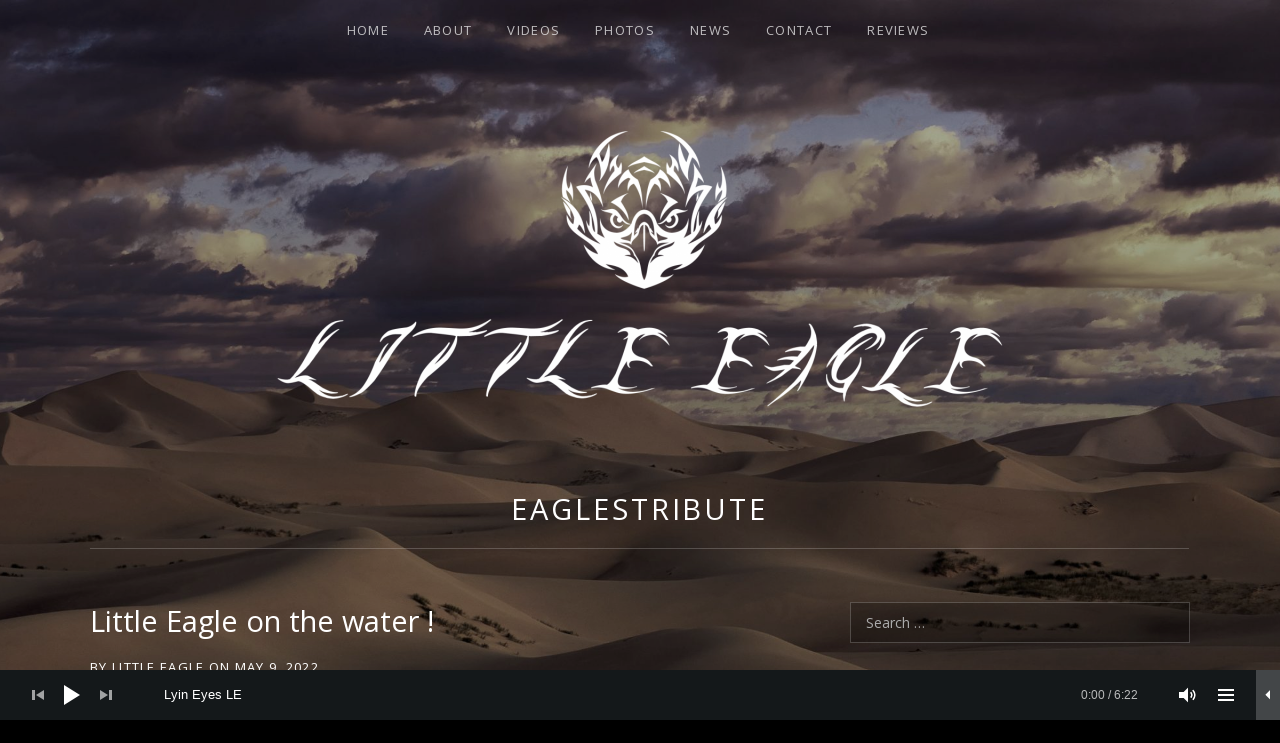

--- FILE ---
content_type: text/css
request_url: https://littleeagle.co.uk/wp-content/themes/obsidian-child/style.css?ver=6.7.4
body_size: 251
content:
/*!
 * Theme Name:  Obsidian Child Theme
 * Theme URI:   https://audiotheme.com/view/obsidian/
 * Description: Sample child theme for Obsidian.
 * Version:     1.0.0
 * Author:      AudioTheme
 * Author URI:  https://audiotheme.com/
 * License:     GPL-2.0+
 * License URI: https://www.gnu.org/licenses/gpl-2.0.html
 * Template:    obsidian
 */

